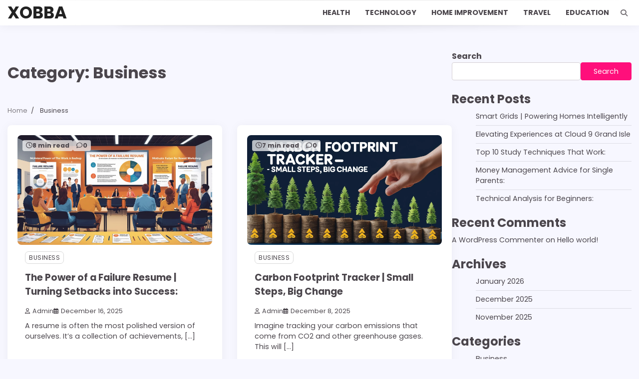

--- FILE ---
content_type: application/x-javascript
request_url: https://xobba.com/wp-content/themes/warm-blog/assets/js/custom.min.js?ver=1.0.0
body_size: 905
content:
jQuery(function(e){e("#preloader").delay(1e3).fadeOut(),e("#loader").delay(1e3).fadeOut("slow");const o=e("body").hasClass("post-hover-effect"),n=e(".card-hover");function a(e){e.on("mousemove",function(o){o.stopImmediatePropagation();let n=e.offset().left+e.outerWidth()/2,a=e.offset().top+e.outerHeight()/2;requestAnimationFrame(function(){const t=o.pageX,i=o.pageY;var s=n-t,r=a-i;r=Math.atan2(r,s),s=Math.round(r*(180/Math.PI));e.css("--rotation",s-90+"deg")})})}o&&(n.each(function(){a(e(this))}),e(window).on("resize",function(){n.each(function(){let o=e(this);o.off("mousemove"),setTimeout(function(){a(o)},100)})})),e.RtlCheck=function(){return!!e("body").hasClass("rtl")},e.RtlSidr=function(){return e("body").hasClass("rtl")?"right":"left"},e(".marquee").marquee({speed:200,gap:0,delayBeforeStart:0,direction:e.RtlSidr(),duplicated:!0,pauseOnHover:!0,startVisible:!0}),e(".banner-section.style-1 .banner-post-wrapper").slick({autoplay:!1,autoplaySpeed:3e3,dots:!0,arrows:!0,adaptiveHeight:!1,slidesToShow:1,rtl:e.RtlCheck(),nextArrow:'<button class="adore-arrow slide-next fas fa-angle-right"></button>',prevArrow:'<button class="adore-arrow slide-prev fas fa-angle-left"></button>',responsive:[{breakpoint:480,settings:{arrows:!1}}]}),e(".banner-section.style-1 .trending-body").slick({slidesToShow:4,slidesToScroll:1,autoplay:!1,infinite:!0,loop:!0,vertical:!0,verticalSwiping:!0,autoplaySpeed:3e3,dots:!1,arrows:!0,appendArrows:".banner-trending-arrows",nextArrow:'<button class="adore-arrow slide-next fas fa-angle-up"></button>',prevArrow:'<button class="adore-arrow slide-prev fas fa-angle-down"></button>'}),e(document).ready(function(){e(".menu-toggle").click(function(){e(".main-navigation .nav-menu").slideToggle("slow")})}),e(window).on("load resize",function(){e(window).width()<1200?e(".main-navigation").find("li").last().bind("keydown",function(o){9===o.which&&(o.preventDefault(),e("#masthead").find(".menu-toggle").focus())}):e(".main-navigation").find("li").unbind("keydown")});var t=e("#masthead .menu-toggle");t.on("keydown",function(o){var n=9===o.keyCode,a=o.shiftKey;t.hasClass("open")&&a&&n&&(o.preventDefault(),e(".main-navigation").toggleClass("toggled"),t.removeClass("open"))});var i=e(".navigation-search-wrap");e(".navigation-search-icon").click(function(e){e.preventDefault(),i.toggleClass("show"),i.find("input.search-field").focus()}),e(document).click(function(o){i.is(o.target)||i.has(o.target).length||e(".navigation-search-wrap").removeClass("show")}),e(".navigation-search-wrap").find(".search-submit").bind("keydown",function(o){9===o.keyCode&&(o.preventDefault(),e(".navigation-search-icon").focus())}),e(".navigation-search-icon").on("keydown",function(o){var n=9===o.keyCode,a=o.shiftKey;e(".navigation-search-wrap").hasClass("show")&&a&&n&&(o.preventDefault(),e(".navigation-search-wrap").removeClass("show"),e(".navigation-search-icon").focus())});var s=e(".warm-blog-scroll-to-top");e(window).scroll(function(){e(window).scrollTop()>400?s.addClass("show"):s.removeClass("show")}),s.on("click",function(o){o.preventDefault(),e("html, body").animate({scrollTop:0},"300")})});